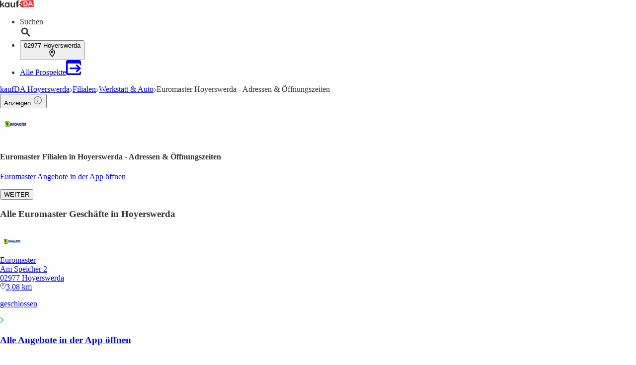

--- FILE ---
content_type: text/javascript
request_url: https://web-user-sdk.bonial.global/f13fc7a317e7af8ad6c3263c29b66e4af87e64fc/web-user-sdk-module.js
body_size: 6537
content:
import{c as e,a as t,B as n,v as s,d as i,q as r}from"./vendor-DD5rzQkd.js";function a(e,t){return e.get(function(e,t,n){if("function"==typeof e?e===t:e.has(t))return arguments.length<3?t:n;throw new TypeError("Private element is not present on this object")}(e,t))}function o(e,t,n){(function(e,t){if(t.has(e))throw new TypeError("Cannot initialize the same private elements twice on an object")})(e,t),t.set(e,n)}function l(e,t,n){return(t=function(e){var t=function(e,t){if("object"!=typeof e||!e)return e;var n=e[Symbol.toPrimitive];if(void 0!==n){var s=n.call(e,t);if("object"!=typeof s)return s;throw new TypeError("@@toPrimitive must return a primitive value.")}return("string"===t?String:Number)(e)}(e,"string");return"symbol"==typeof t?t:t+""}(t))in e?Object.defineProperty(e,t,{value:n,enumerable:!0,configurable:!0,writable:!0}):e[t]=n,e}const c="bonial.userConsent",d="internalTracking",h="externalTracking",u="remarketing",g="on_modal_show",w="web-user-sdk",p={brand:"",partner:"",team:"",environment:"p",market:"",trackingUrl:"",sessionDataUrl:"",userDataPathUrl:"",globalAccountApiUrl:"",deliveryChannel:"",sendSessionStartEvent:!0,thirdPartyList:[],loadUCSdk:!0,ucAccountId:"",overrideConsent:{},snippetProvider:()=>({})},m=e((()=>p)),{getState:f,setState:v,subscribe:y}=m,b=e=>{try{const t=window[e],n="__web_user_sdk_storage_test__";return t.getItem(n),!0}catch(e){return console.error("[log]",e),!1}},k=e=>{if(!b("localStorage"))return null;let t;try{if(t=window.localStorage.getItem(e),t)return JSON.parse(t)}catch(e){return console.error("[log]",e),t}return null},T=(e,t)=>{k("webUserSdkDebug")&&console.log("log",e,t||"")},S=t(),_=(e,t)=>S.on(e,t),P=(e,t)=>S.off(e,t),C=(e,t)=>{S.emit(e,t),T("Event Triggered: ",{event:e,payload:t})},I={createdAt:0,updatedAt:0,isLoading:!0,isNewSession:!1,userId:"",sessionId:"",accountId:"",sessionToken:"",allowedThirdParties:[],allowedInternalTracking:!1,allowedExternalTracking:!1,allowedRemarketing:!1,tcString:"",isModalVisible:!1},E=e((()=>I)),{getState:A,setState:U,subscribe:$}=E;$(((e,t)=>C("on_web_sdk_state_updated",{currentState:e,previousState:t})));const L=(e,t="")=>e||t,D=e=>{const t=-e.getTimezoneOffset(),n=t>=0?"+":"-",s=e=>{const t=Math.floor(Math.abs(e));return(t<10?"0":"")+t};return`${e.getFullYear()}-${s(e.getMonth()+1)}-${s(e.getDate())}T${s(e.getHours())}:${s(e.getMinutes())}:${s(e.getSeconds())}${n}${s(t/60)}:${s(t%60)}`},j=e=>{Object.keys(e).forEach((t=>{const n=e[t];null===n||"null"===n?delete e[t]:"object"!=typeof n||Array.isArray(n)||(j(n),0===Object.keys(n).length&&delete e[t])}))},O=n.getParser(L(window.navigator.userAgent)).getResult(),x="tablet"===O?.platform?.type?"tablet":"phone",M=/android/i.test(L(O?.os?.name)),B=/ios/i.test(L(O?.os?.name)),N=["mobile","tablet","wearable"].includes(L(O?.platform?.type)),R=/bot|googlebot|crawler|spider|robot|crawling|adsbot-google|Google-Read-Aloud|Chrome-Lighthouse/i.test(L(window.navigator.userAgent)),z={hasTouch:N,isBot:R,isIOS:B,isIPad:/ipad/i.test(L(O?.platform?.model)),isIPhone:/iphone/i.test(L(O?.platform?.model)),isAndroid:M,isAndroidTablet:M&&!/mobile/i.test(L(window.navigator.userAgent)),isDesktop:!(B||M),isPwa:"undefined"!=typeof window&&"function"==typeof window.matchMedia&&window.matchMedia("(display-mode: standalone)").matches,isWebView:/((iPhone|iPod|iPad).*AppleWebKit(?!.*Version)|; wv)/i.test(L(window.navigator.userAgent)),platformCategory:`${N?x:"desktop"}.web.browser`,platformOs:R?"bot":L(O?.os?.name).toLowerCase(),ua:L(window.navigator.userAgent),browser:{name:L(O?.browser?.name),version:L(O?.browser?.version)},engine:{name:L(O?.engine?.name),version:L(O?.engine?.version)},os:{name:L(O?.os?.name),version:L(O?.os?.version)},device:{model:L(O.platform?.model),vendor:L(O.platform?.vendor),type:L(O.platform?.type)}};var F=new WeakMap;const V=new class{constructor(){l(this,"buildAuthHeader",(e=>e?`Bearer ${e}`:"")),l(this,"executeInBatches",((e,t=1e3)=>{const n=[];let s;const i=()=>{const t=n.splice(0,n.length);e(t)};return e=>{n.push(e),n.length>=190&&i(),s&&clearTimeout(s),s=setTimeout(i,t)}})),l(this,"getTrackingUrl",(e=>{const{trackingUrl:t}=f();return"single"===e?`${t}/compound-event`:`${t}/batch-compound-event`})),l(this,"getDeviceTypeFromUserAgent",(()=>z.hasTouch?"mobile_browser":"web_browser")),l(this,"batchEvent",(async e=>{if(!e.length)return;const t={events:e,batch_local_datetime:D(new Date)};return this.sendTheData(this.getTrackingUrl("batch"),t)})),o(this,F,this.executeInBatches(this.batchEvent)),l(this,"sendTheData",(async(e,t)=>{const n={Authorization:this.buildAuthHeader(A().sessionToken),Accept:"application/json, text/plain, */*","Bonial-Api-Consumer":w,"Content-Type":"application/json"};return fetch(e,{method:"POST",headers:n,body:JSON.stringify(t)}).then((e=>{if(!e.ok)throw new Error(`Tracking request failed. Status: ${e.status}`);return e.url.includes("batch-compound-event")?e.json():e.text()})).then((e=>({response:e,data:t}))).catch((e=>{if(e.message.includes("Tracking request failed."))throw e;console.error(e)}))})),l(this,"buildTrackingPayload",(({eventName:e,snippets:t={}})=>{const{deliveryChannel:n,environment:r,partner:a,market:o,snippetProvider:l,team:c}=f(),{allowedInternalTracking:d,allowedExternalTracking:h,sessionId:u,userId:g,accountId:w,sessionToken:p}=A(),m=e=>L(e||"null"),v=(e,t)=>t,y={delivery_channel:n,environment:r,event_name:e,event_version:"3.5",event_category:"time_series",event_local_datetime:D(new Date),event_uuid:s(),market:o,team:c,user_platform_category:m(z.platformCategory),user_platform_os:m(z.platformOs),user_platform_os_ver:m(z.os?.version),user_session:{session_id:m(u),user_agent:m(z.ua),browser:m(z.browser?.name),browser_ver:m(z.browser?.version),web_id:m(g),bonial_account_id:m(d?w:"null")},permissions_setting:{tracking_opt_in:d?1:0,external_tracking_opt_in:h?1:0},custom:{partner:a,device_type:this.getDeviceTypeFromUserAgent(),session_token:this.buildAuthHeader(p)},web_page:{referrer:m(document?.referrer),title:m(document?.title),url:m(window?.location?.href)}},b=i(y,l(),{arrayMerge:v}),k=i(b,t,{arrayMerge:v});return j(k),k})),l(this,"track",(async(e,t)=>{if(z.isBot)return Promise.reject("User Agent is bot, so tracking is disabled").catch((e=>console.warn(e)));if("string"==typeof t)throw new Error("Snippets should be an object");const n=`${this.getTrackingUrl("single")}?eventName=${e}`,s={...this.buildTrackingPayload({eventName:e,snippets:t})};return this.sendTheData(n,s)})),l(this,"batchTrack",((e,t)=>{if(z.isBot)return Promise.reject();if("string"==typeof t)throw new Error("Snippets should be an object");const n={...this.buildTrackingPayload({eventName:e,snippets:t})};a(F,this).call(this,n)})),l(this,"externalTracking",((e,t)=>{if(!e)throw new Error("Please provide a url.");const n=new Image;n.onload=()=>{t&&t(!0)},n.onerror=()=>{t&&t(!1)},n.src=e}))}};const q=new class{constructor(){l(this,"sessionStart",(()=>{const{sendSessionStartEvent:e}=f();if(A().isNewSession&&e)return T("Session Start Tracking: ",{state:A()}),V.track("session_start").catch((e=>{throw new Error("Error sending session start event",{cause:e})}))}))}};const H=new class{constructor(){l(this,"sessionUpdatePollingInterval",0),l(this,"load",(async()=>{const{sessionDataUrl:e}=f(),{allowedInternalTracking:t}=A(),n={optOut:!t,cb:Date.now()},s=`${e}${r.stringify(n,!0)}`,i=await fetch(s,{credentials:"include",headers:{"Bonial-Api-Consumer":w}}).catch((e=>{throw new Error("Failed to fetch session data.",{cause:e})}));if(!i.ok)throw new Error(`Session data request failed. Status: ${i.status}`);const a=await i.json(),o=`${a.userIdent}`,l=`${a.visitId}`,{token:c,generated:d}=a;return{userId:o,sessionId:l,sessionToken:c,isNewSession:d}})),l(this,"refreshSession",(async()=>{const e=await this.load();T(`Session updated at ${(new Date).toLocaleTimeString()}`,{...e}),U(e)})),l(this,"sessionPolling",(()=>{this.sessionUpdatePollingInterval=window.setInterval((async()=>{await this.refreshSession(),this.onSessionTrack()}),3e5)})),l(this,"startSessionPolling",(async(e=!1)=>{T(`Polling started at ${(new Date).toLocaleTimeString()}`,{forceUpdate:e}),this.stopSessionPolling(),e&&(await this.refreshSession(),this.onSessionTrack()),this.sessionPolling()})),l(this,"stopSessionPolling",(()=>{clearInterval(this.sessionUpdatePollingInterval)})),l(this,"onSessionTrack",(()=>{q.sessionStart()}))}};const J=new class{constructor(){l(this,"getAccountApiParams",(e=>({deliveryChannel:f().deliveryChannel,userPlatformCategory:z.platformCategory,userPlatformOs:z.platformOs,userId:`anonymous-${e}`}))),l(this,"getAccountId",((e,t)=>z.isBot?Promise.resolve("BOT"):(async({baseUrl:e,query:t,headers:n={sessionToken:""}})=>{const s=`${e}${r.stringify(t,!0)}`,i=await fetch(s,{headers:n}).catch((e=>{throw new Error("Failed to fetch Bonial Account ID",{cause:e})}));if(!i.ok)throw new Error(`Bonial Account ID request failed. Status: ${i.status}`);const{bonialAccountId:a=""}=await i.json();return a})({baseUrl:`${f().userDataPathUrl}/account/id`,query:this.getAccountApiParams(e),headers:{sessionToken:t,"Bonial-Api-Consumer":w}}))),l(this,"writeConsentToAccount",((e,t)=>{const n=A();return z.isBot?Promise.resolve():(async(e,t,n,s,i)=>{const a={name:n,records:s},o=`${e}/dataset${r.stringify(t,!0)}`;return fetch(o,{method:"post",headers:{...i,"Content-Type":"application/json","Bonial-Api-Consumer":w},body:JSON.stringify(a),credentials:"include"}).catch((e=>{throw new Error("Failed to save Bonial Account dataset",{cause:e})}))})(f().userDataPathUrl,{...this.getAccountApiParams(n.userId),bonialAccountId:n.accountId},e,t,{sessionToken:n.sessionToken})})),l(this,"saveUserMarketingPreferencesToAccountApi",(()=>{const e=A();return this.writeConsentToAccount("marketingPreferences",[{name:"allowRemarketing",value:e.allowedRemarketing,version:"1"}])})),l(this,"getDeviceInfo",(()=>z))}},W=async()=>new Promise((e=>{(async()=>{window.__ucCmp&&await window.__ucCmp.isInitialized()&&e()})(),window.addEventListener("UC_UI_INITIALIZED",(()=>e()))}));const K=new class{constructor(){l(this,"buildConsentString",(e=>JSON.stringify(e))),l(this,"validateUserConsent",(e=>{const{int:t,ext:n,rem:s,cat:i,uat:r,ven:a,tcs:o}=e;return void 0===[t,n,s,i,r].find((e=>"number"!=typeof e))&&(a instanceof Array&&void 0===[o].find((e=>"string"!=typeof e)))})),l(this,"parseConsentString",(e=>{if(!e)return null;const t=e.replace(/\+/g,""),n=JSON.parse(t);return this.validateUserConsent(n)?n:null})),l(this,"buildUserConsent",(e=>{const t=A(),n=Math.ceil(Date.now()/1e3);return{int:e.allowedInternalTracking?1:0,rem:e.allowedRemarketing?1:0,ext:e.allowedExternalTracking?1:0,cat:t.createdAt||n,uat:n,ven:e.allowedThirdParties||[],tcs:e.tcString||""}})),l(this,"readStateFromUserConsent",(e=>e?{createdAt:e.cat,updatedAt:e.uat,allowedInternalTracking:1===e.int,allowedRemarketing:1===e.rem,allowedExternalTracking:1===e.ext,allowedThirdParties:e.ven,tcString:e.tcs}:{})),l(this,"getInitialUserConsent",(()=>{const e=k(c)?JSON.stringify(k(c)):"",t=this.parseConsentString(e),n=this.buildDefaultUserConsent(),s=t||n;return s.ven.length||Object.assign(s,{ven:n.ven}),{explicitUserConsent:t,userConsent:s}})),l(this,"saveUserConsentToLocalStorage",(e=>((e,t)=>{if(!b("localStorage"))return null;try{return"object"==typeof t?window.localStorage.setItem(e,JSON.stringify(t)):window.localStorage.setItem(e,`${t}`)}catch(e){return console.error("[log]",e),null}})(c,e))),l(this,"onEmitRemarketingConsentEvent",(async e=>{const t=e?"remarketing_opt_in":"remarketing_opt_out";await V.track(t)})),l(this,"showModal",(async(e=1)=>{switch(await W(),e){case 1:await window.__ucCmp.showFirstLayer();break;case 2:await window.__ucCmp.showSecondLayer()}C(g),U({isModalVisible:!0})})),l(this,"hideModal",(()=>{C("on_modal_hide"),U({isModalVisible:!1})})),l(this,"onSaveConsent",(async e=>{const t=e.vendorList.includes(u),n=e.vendorList.includes(d),s=e.vendorList.includes(h),i=e.vendorList;await this.onConsentUpdate({allowedInternalTracking:n,allowedExternalTracking:s,allowedRemarketing:t,allowedThirdParties:i,tcString:e.tcString}),await this.onTrackUserConsent({allowedInternalTracking:n,allowedExternalTracking:s,allowedRemarketing:t,allowedThirdParties:i}),await q.sessionStart()})),l(this,"onTrackUserConsent",(async({allowedRemarketing:e,allowedInternalTracking:t,allowedExternalTracking:n,allowedThirdParties:s=[]})=>{const{thirdPartyList:i}=f();await V.track("user_consent_change",{user_consent:{consent_state:i.reduce(((e,t)=>({...e,[`thirdParty_${t.id}`]:s.includes(t.id)})),{remarketing:e,internalTracking:t,externalTracking:n})}})})),l(this,"onConsentUpdate",(async e=>{const t=A(),n={allowedThirdParties:t.allowedThirdParties,allowedInternalTracking:t.allowedInternalTracking,allowedExternalTracking:t.allowedExternalTracking,allowedRemarketing:t.allowedRemarketing,...e},s=this.buildUserConsent(n);this.saveUserConsentToLocalStorage(s),U(n);let i={};const r=await H.load();if(t.allowedInternalTracking!==n.allowedInternalTracking){const e=await J.getAccountId(r.userId,r.sessionToken);i={...r,accountId:e}}U({...i,isLoading:!1}),await J.saveUserMarketingPreferencesToAccountApi(),C("on_consent_update",n),await this.onEmitRemarketingConsentEvent(n.allowedRemarketing)})),l(this,"applyConsentOverride",(e=>{const{overrideConsent:t}=f(),n=(s=t)&&0===Object.keys(s).length&&s.constructor===Object;var s;const{allowedThirdParties:i=[]}=e;if(n)return{...e};const{tcString:r="",vendors:a=[],vendorList:o={}}=t,l=Object.keys(o).filter((e=>o[e])),c=Object.keys(o).filter((e=>!o[e])),g=a.length?a:[...i,...l].filter((e=>!c.includes(`${e}`)));return{...e,tcString:r,allowedThirdParties:g,allowedRemarketing:g.includes(u),allowedInternalTracking:g.includes(d),allowedExternalTracking:g.includes(h)}}))}buildDefaultUserConsent(){const e=f().thirdPartyList.filter((e=>e.default)).map((e=>e.id));return this.buildUserConsent({allowedRemarketing:!1,allowedInternalTracking:e.includes(d),allowedExternalTracking:e.includes(h),allowedThirdParties:e,tcString:""})}},G=async e=>{const{id:t,url:n,callback:s,onError:i,async:r=!1,params:a={}}=e,o=Object.keys(a);if(document.getElementById(t))return void(s&&s());const l=document.getElementsByTagName("head")[0],c=document.createElement("script");(()=>{const{readyState:e}=document;return"complete"===e||"loaded"===e||"interactive"===e?Promise.resolve():new Promise((e=>{document.addEventListener("DOMContentLoaded",(()=>{e(!0)}),!1)}))})().then((()=>{s&&(c.onload=s),i&&(c.onerror=i),c.id=t,c.type="text/javascript",c.async=r,o.length&&o.forEach((e=>{c.setAttribute(e,a[e])})),l.appendChild(c),c.src=n}))};const Y=new class{constructor(){l(this,"isUCSdkInitialized",!1),l(this,"vendorsBeforeConsentChange",[]),l(this,"init",(async()=>{this.addConsentListeners(),await this.loadSdk()})),l(this,"loadStub",(()=>{G({url:"https://web.cmp.usercentrics.eu/tcf/stub.js",id:"usercentrics-stub"})})),l(this,"loadSdk",(()=>new Promise((e=>{const{ucAccountId:t,market:n}=f();this.loadStub();G({url:"https://web.cmp.usercentrics.eu/ui/loader.js",id:"usercentrics-cmp",params:{"data-settings-id":t,"data-language":n},callback:async()=>{await W(),this.isUCSdkInitialized=!0,e(!0)},onError:()=>{e(!0)}})})))),l(this,"addConsentListeners",(()=>{window.addEventListener("UC_CONSENT",(async e=>{if(!this.isUCSdkInitialized)return;const t=e.detail;await this.onUserInteraction(t).catch(console.error)})),window.addEventListener("UC_UI_CMP_EVENT",(e=>{const{type:t}=e.detail;"CMP_SHOWN"===t&&(A().isModalVisible||(C(g),U({isModalVisible:!0})))}))})),l(this,"getThirdPartList",(e=>{const t=[];return f().thirdPartyList.forEach((n=>{const{id:s,ucId:i}=n;e[i]?.consent?.given&&t.push(s)})),t})),l(this,"onUserInteraction",(async e=>{const{services:t,consent:n}=e,{allowedThirdParties:s,isModalVisible:i}=A();this.vendorsBeforeConsentChange=s;const r=this.getThirdPartList(t);await K.onSaveConsent({vendorList:r,tcString:n.tcString}),i&&(K.hideModal(),this.onInteractionComplete())})),l(this,"onInteractionComplete",(()=>{this.shouldReloadPage()&&C("on_request_reload")})),l(this,"shouldReloadPage",(()=>{const{allowedThirdParties:e}=A();return!!this.vendorsBeforeConsentChange.find((t=>!e.includes(t)))}))}},Z="undefined"!=typeof document,Q=[{property:"hidden",name:"visibilitychange"},{property:"webkitHidden",name:"webkitvisibilitychange"},{property:"mozHidden",name:"mozvisibilitychange"},{property:"msHidden",name:"msvisibilitychange"},{property:"oHidden",name:"ovisibilitychange"}],X={getEvent:()=>Z&&Q.find((e=>e.property in document))||null,async onVisibilityChange(){const e=this.getEvent();e&&(T("Page visibility changed to: ",document[e.property]?"hidden":"visible"),document[e.property]&&H.stopSessionPolling(),document[e.property]||await H.startSessionPolling(!0))},async onFocus(){await H.startSessionPolling(!0)},async onBlur(){H.stopSessionPolling()},init(){const e=this.getEvent();e?(document.addEventListener(e.name,this.onVisibilityChange.bind(this),!1),T("Page visibility started using native web api")):(window.addEventListener("focus",this.onFocus.bind(this),!1),window.addEventListener("blur",this.onBlur.bind(this),!1),T("Page visibility started using fallback methods"))}};var ee=new WeakMap;const te=new class{constructor(){l(this,"config",f()),l(this,"state",A()),l(this,"isReady",!1),o(this,ee,(async e=>{const{brand:t,ucAccountId:n,thirdPartyList:s,...i}=e;if(!t||!n)throw new Error("Please provide the brand and ucAccountId in the config");const r="bonial"===t?"fr":"de",a=`${t}.${r}`;v({brand:t,ucAccountId:n,market:r,deliveryChannel:`dest.${t}`,partner:`${t}_web`,trackingUrl:`https://tk.${a}/v3s`,sessionDataUrl:`https://www.${a}/sessionData`,userDataPathUrl:`https://www.${a}/api/user`,thirdPartyList:s?[]:await(async e=>{switch(e){case"kaufda":return import("./kaufda_third_party-DHP3Gf1-.js").then((e=>e.default));case"bonial":return import("./bonial_third_party-L-iftb9g.js").then((e=>e.default));case"meinprospekt":return import("./meinprospekt_third_party-FW10l2Ou.js").then((e=>e.default));default:return Promise.resolve([])}})(t),...i})})),l(this,"initialize",(async e=>{if(!e)throw new Error("Please provide a config with all the required params. For more info please check ConfigType");await a(ee,this).call(this,e),T("SDK initialization started with: ",{state:{...this.state},config:{...this.config}});const{userConsent:t}=K.getInitialUserConsent();U(K.readStateFromUserConsent(t));const n=await H.load(),{userId:s,sessionToken:i}=n,r=await J.getAccountId(s,i);this.config.loadUCSdk&&Y.init(),U(K.applyConsentOverride({...this.state,...n,accountId:r,isLoading:!1})),q.sessionStart(),this.isReady=!0,this.emit("on_ready",{currentState:this.state}),H.startSessionPolling(),X.init(),T("SDK initialization End with: ",{state:{...this.state},config:{...this.config}})})),l(this,"showModal",K.showModal),l(this,"refreshSession",H.refreshSession),l(this,"getDeviceInfo",J.getDeviceInfo),l(this,"track",V.track),l(this,"batchTrack",V.batchTrack),l(this,"externalTracking",V.externalTracking),l(this,"on",_),l(this,"off",P),l(this,"emit",C),$((e=>{this.state=e})),y((e=>{this.config=e}))}};export{te as webUserSdk};


--- FILE ---
content_type: application/javascript; charset=UTF-8
request_url: https://seopages.kaufda.de/_next/static/chunks/5449-02becbd7e4e532ff.js
body_size: 4030
content:
"use strict";(self.webpackChunk_N_E=self.webpackChunk_N_E||[]).push([[5449],{660:(e,t,n)=>{n.d(t,{A:()=>i});var o=n(4232),a=n(4303),r=n(1412);let l=(0,o.forwardRef)((e,t)=>{let{as:n="section",children:l,styles:i={},className:c="",dataTestId:s="",onClick:d,...p}=e;if((0,a.A)(l))return null;let u={className:(0,r.A)("relative h-auto w-full",c),style:{...i},onClick:d,ref:t};return s&&Object.assign(u,{"data-testid":s,id:s}),o.createElement(n,{...u,...p},l)});l.displayName="Box";let i=l},690:(e,t,n)=>{n.d(t,{A:()=>l});var o=n(4232),a=n(625),r=n(2594);function l(e){let{onImpressionCallback:t,threshold:n=r.AO,delay:l}=e,{ref:i,inView:c}=(0,a.Wx)({threshold:n});return(0,o.useEffect)(()=>{if(!c)return;let e=setTimeout(()=>t(),l);return()=>{clearTimeout(e)}},[c]),{ref:i}}},1236:(e,t,n)=>{n.d(t,{K:()=>s,k:()=>c});var o=n(7876),a=n(4232),r=n(9885),l=n(4563),i=n(7024);let c=e=>{let t=(0,a.forwardRef)((t,n)=>{let{uiImpression:a,...i}=t,c=(0,l.A)("uiImpression",a);return(0,o.jsx)(e,{...i,ref:(0,r.Px)([c,n])})});return t.displayName="".concat(e.displayName||"Component","WithUiImpression"),t},s=(0,a.forwardRef)((e,t)=>{let{children:n,...o}=e,a=(0,l.A)("uiImpression",o),c=(0,i.A)("uiInteraction",o);return n({impressionRef:(0,r.Px)([a,t]),onInteraction:c})});s.displayName="WithUiTracking"},1351:(e,t,n)=>{n.d(t,{A:()=>l});var o=n(4232),a=n(8800),r=n(9594);let l=e=>{let{state:t}=(0,a.Us)(),n=(0,o.useRef)((0,r.A)()),{location:l,pageType:i,brand:c,screen:s}=t,{feature:d,element:p,position:u,action:h,articleId:A}=e;return{screenUuid:s.uuid,screenName:s.name,instanceId:n.current,eventUuid:n.current,featureType:d,elementType:p,location:{lat:null==l?void 0:l.lat,lng:null==l?void 0:l.lng,zip:null==l?void 0:l.zip,city:null==l?void 0:l.city},pageType:i,brand:c,impressionFeature:d,impressionPosition:u,impressionElement:p,interactionPosition:u,interactionAction:h||"click",interactionFeature:d,interactionElement:p,articleId:A}}},1412:(e,t,n)=>{n.d(t,{A:()=>o});let o=(0,n(9573).zu)({extend:{theme:{spacing:["xs","sm","md","lg","xl","2xl","3xl","4xl","5xl","6xl"],color:["transparent","primary","primaryAction","secondary","secondaryAction","dark","dark1","white","gray","gray1"]},classGroups:{"font-size":[{text:["sm","md","lg","xl","2xl","3xl"]}],"font-weight":[{font:["bold","semibold","normal"]}],"font-family":[{font:["web","bonial"]}]}}})},1513:(e,t,n)=>{n.d(t,{A:()=>s});var o=n(7876),a=n(7328),r=n.n(a);let l=e=>{let{prefix:t="og",...n}=e;return Object.keys(n).map(e=>(0,o.jsx)("meta",{property:"".concat(t,":").concat(e),content:n[e]},e))};var i=n(5691),c=n(2594);let s=e=>{let{brand:t,pathName:n="/",metaData:a,followed:s,indexed:d,children:p,openGraphProps:u}=e,{metaDescription:h,metaTitle:A}=a,B="https://www.".concat(c.PE).concat(n),N="https://www.".concat(c.PE,"/favicon.ico"),m="https://web-assets.".concat(c.PE),x={title:A,description:h,type:"website",url:B,image:"https://seopages.".concat(c.PE,"/static/locales/").concat(i.A[t],"/images/opengraph/logo.jpeg"),...u};return(0,o.jsxs)(r(),{children:[(0,o.jsx)("title",{children:A}),(0,o.jsx)("meta",{name:"robots",content:"".concat(d?"index":"noindex",", ").concat(s?"follow":"nofollow")}),(0,o.jsx)("meta",{name:"description",content:h}),(0,o.jsx)("link",{rel:"canonical",href:B}),(0,o.jsx)("link",{rel:"shortcut icon",href:N}),(0,o.jsx)("link",{rel:"apple-touch-icon",href:"".concat(m,"/apple-touch-icon.png")}),(0,o.jsx)("link",{rel:"apple-touch-icon-precomposed",href:"".concat(m,"/apple-touch-icon-precomposed.png")}),(0,o.jsx)("link",{rel:"apple-touch-icon",href:"".concat(m,"/touch-icon-iphone.png")}),(0,o.jsx)("link",{rel:"apple-touch-icon",sizes:"76x76",href:"".concat(m,"/touch-icon-ipad.png")}),(0,o.jsx)("link",{rel:"apple-touch-icon",sizes:"120x120",href:"".concat(m,"/touch-icon-iphone-retina.png")}),(0,o.jsx)("link",{rel:"apple-touch-icon",sizes:"152x152",href:"".concat(m,"/touch-icon-ipad-retina.png")}),(0,o.jsx)("meta",{name:"thumbnail",content:N}),l(x),p]})}},1974:(e,t,n)=>{n.d(t,{A:()=>l});var o=n(7876),a=n(8800),r=n(2594);function l(e){var t;let{className:n,svgStyles:l,pathStyles:i,onClick:c}=e,{dispatch:s,state:d}=(0,a.Us)(),p=null!==(t=null==d?void 0:d.location)&&void 0!==t?t:{},u=(null==p?void 0:p.city)&&"undefined"!==p.city?p.city:"",h=(null==p?void 0:p.zip)&&"undefined"!==p.zip?p.zip:"";return(0,o.jsxs)("button",{className:"gap-sm z-100 flex max-w-[120px] cursor-pointer flex-row items-center ".concat(n),onClick:()=>{d.showSearch&&s({type:a.G0,payload:{showSearch:!1}}),s({type:a.tE,payload:{showLocation:!d.showLocation}}),c&&c()},onKeyDown:e=>{("Enter"===e.key||" "===e.key)&&(e.preventDefault(),d.showSearch&&s({type:a.G0,payload:{showSearch:!1}}),s({type:a.tE,payload:{showLocation:!d.showLocation}}),c&&c())},"aria-expanded":d.showLocation,"aria-haspopup":"true",type:"button",children:[(0,o.jsx)("div",{id:"zipCity",title:"".concat(h," ").concat(u),className:"truncate focus:outline-none ".concat(r.Fd?"":"hidden md:block"),children:"".concat(h," ").concat(u)}),(0,o.jsx)("svg",{width:"12",height:"16",viewBox:"0 0 12 16",xmlns:"http://www.w3.org/2000/svg",...l,className:"size-xl",children:(0,o.jsx)("path",{d:"M5.919 1C3.2 1 1 3.174 1 5.861c0 3.646 4.919 9.028 4.919 9.028s4.919-5.382 4.919-9.028c0-2.688-2.2-4.861-4.92-4.861zm0 6.597c-.97 0-1.757-.778-1.757-1.736S4.95 4.125 5.92 4.125c.97 0 1.757.778 1.757 1.736s-.787 1.736-1.757 1.736z",strokeWidth:"1.5",fill:"none",fillRule:"evenodd",...i})})]})}},2974:(e,t,n)=>{n.d(t,{L3:()=>o,VJ:()=>r,de:()=>a});let o={BUTTON:"button",LINK:"link",LOGO:"logo",LOCATION_BUTTON:"location_button",SEARCH_BUTTON:"search_button",SHELF_BUTTON:"shelf_button"},a={APPBANNER_BIG:"AppBanner_Big",APPBANNER_SMALL:"AppBanner_Small",APPBANNER_SHELF:"native_app_banner",APPBANNER_INPAGE:"AppBanner_InPage",APPBANNER_FLOATING:"AppBanner_Floating",APPBANNER_INFO:"AppBanner_Info",APPBANNER_RATING:"AppBanner_Rating",APPBANNER_TOP:"AppBanner_Top",BLOGCAROUSEL:"Blog_Article_Carousel",BROCHUREBOX_ANCESTORKEYWORD:"BrochureBox_AncestorKeyword",BROCHUREBOX_BASIC:"BrochureBox_Basic",BROCHUREBOX_BRAND:"BrochureBox_Brand",BROCHUREBOX_NOMATCHINGCONTENTFALLBACK:"BrochureBox_NoMatchingContentFallback",BROCHUREBOX_INTENDEDSEARCHAREA:"BrochureBox_IntendedSearchArea",BROCHUREBOX_PUBLISHER:"BrochureBox_Publisher",BROCHUREBOX_VIEWER:"BrochureBox_Viewer",INFOCENTER_BUTTON:"InfoCenter_Button",NEWSBOX:"NewsBox",NAVBANNER:"NavBanner",NAVBAR:"NavBar",MAPSBOX:"MapsBox",MOREOFFERS_BUTTON:"MoreOffers_Button",NEWSBOX_ARTICLE:"NewsBox_Blog_Article",NEWSLETTER_SIGNUPBOX:"Newsletter_SignupBox",SEARCH_BUTTON:"Search_Button",SHELF_BUTTON:"Shelf_Button",WHATSAPP_CHANNEL_BANNER:"whatsapp_channel_banner",FLOATING_BANNER_SEASONAL:"floating_banner_seasonal",CATEGORY_CHIP:"Category_Chip",TOPIC_CAROUSEL:"Topic_Carousel",TOPIC_SHELF:"Shelf_Topic"},r=e=>a[e].toLowerCase()},4303:(e,t,n)=>{n.d(t,{A:()=>a});var o=n(4232);let a=e=>!(e&&o.Children.count(e))||o.Children.toArray(e).every(e=>null===e||!e||0===e||void 0===e||'""'===e||""===e)},4448:(e,t,n)=>{n.d(t,{A:()=>c});var o=n(7876),a=n(8847),r=n.n(a);let l=r()(()=>n.e(4841).then(n.bind(n,4841)),{loadableGenerated:{webpack:()=>[4841]},ssr:!0}),i={kaufda:l,bonial:l,meinprospekt:r()(()=>n.e(6554).then(n.bind(n,6554)),{loadableGenerated:{webpack:()=>[6554]},ssr:!0})},c=e=>{let{brand:t}=e,n=i[t];return(0,o.jsx)(n,{brand:t})}},4563:(e,t,n)=>{n.d(t,{A:()=>i});var o=n(1351),a=n(690),r=n(2594),l=n(1111);let i=(e,t)=>{let n=(0,l.A)(),{feature:i,element:c,position:s,action:d,onVisible:p,articleId:u}=t,h=(0,o.A)({feature:i,element:c,position:s,action:d,articleId:u}),{ref:A}=(0,a.A)({onImpressionCallback:()=>{n(e,h),p&&p(h)},delay:r.vP});return A}},5227:(e,t,n)=>{n.d(t,{A:()=>s});var o=n(4232),a=n(5039),r=n.n(a),l=n(4303),i=n(1412);let c=(0,o.forwardRef)((e,t)=>{let{as:n="button",shape:a="rounded",variant:c="primary",children:s,metadata:d,styles:p,className:u="",onClick:h,dataTestId:A,...B}=e;if((0,l.A)(s))return null;let N={className:(0,i.A)(r()("px-xl py-sm inline-block cursor-pointer border text-center font-bold tracking-wide whitespace-normal text-white",{["".concat({primary:"bg-primary hover:bg-primaryAction",secondary:"bg-secondary hover:bg-secondaryAction",none:""}[c])]:c,["".concat({rounded:"rounded-full",squared:"rounded-sm",none:""}[a])]:a,["".concat(u)]:u})),style:{...p},title:null==d?void 0:d.title,onClick:h,ref:t};return A&&Object.assign(N,{"data-testid":A}),o.createElement(n,{...N,...B},s)});c.displayName="Button";let s=c},5691:(e,t,n)=>{n.d(t,{A:()=>o});let o={kaufda:"de-DE",bonial:"fr-FR",meinprospekt:"de-MP"}},6696:(e,t,n)=>{n.d(t,{A:()=>s});var o=n(7876),a=n(1412),r=n(5039),l=n.n(r),i=n(4587),c=n.n(i);let s=e=>{let{styles:t,className:n,src:r,width:i,height:s,loading:d="lazy",alt:p,title:u,...h}=e;return r?(0,o.jsx)(c(),{src:r,alt:p,title:u||"",width:i,height:s,className:(0,a.A)(l()("",{["".concat(n)]:n})),loading:d,style:t,unoptimized:!0,...h}):null}},7024:(e,t,n)=>{n.d(t,{A:()=>r});var o=n(1351),a=n(1111);let r=(e,t)=>{let n=(0,a.A)(),{feature:r,element:l,position:i,action:c,articleId:s}=t,d=(0,o.A)({feature:r,element:l,position:i,action:c,articleId:s});return async t=>{let o={...d,...t};return await n(e,o),o}}},8096:(e,t,n)=>{n.d(t,{A:()=>i});var o=n(4232),a=n(4303),r=n(1412);let l=(0,o.forwardRef)((e,t)=>{let{as:n="div",children:l,styles:i,className:c="",onClick:s,metadata:d,dataTestId:p,...u}=e;if((0,a.A)(l))return null;let h={className:(0,r.A)("border-gray text-dark text-xl font-bold",c),style:{...i},title:null==d?void 0:d.title,onClick:s,ref:t};return p&&Object.assign(h,{"data-testid":p}),o.createElement(n,{...h,...u},l)});l.displayName="Header";let i=l},8674:(e,t,n)=>{n.d(t,{A:()=>i});var o=n(7876),a=n(8800),r=n(5185),l=n(2594);function i(e){let{className:t,svgStyles:n,pathStyles:i,onClick:c}=e,{dispatch:s,state:d}=(0,a.Us)(),{t:p}=(0,r.Bd)(["search-suggestions"]);return(0,o.jsxs)("div",{className:"gap-sm z-100 flex max-w-[120px] cursor-pointer flex-row items-center lg:hover:border-white ".concat(t),onClick:()=>{d.showLocation&&s({type:a.tE,payload:{showLocation:!1}}),s({type:a.G0,payload:{showSearch:!d.showSearch}}),c&&c()},role:"presentation",children:[(0,o.jsx)("div",{className:"truncate focus:outline-none ".concat(l.Fd?"":"hidden md:block"),children:p("searchButtonText")}),(0,o.jsx)("svg",{xmlns:"http://www.w3.org/2000/svg” ",width:"24",height:"24",viewBox:"0 0 24 24",...n,children:(0,o.jsx)("path",{d:"M9.5,3A6.5,6.5 0 0,1 16,9.5C16,11.11 15.41,12.59 14.44,13.73L14.71,14H15.5L20.5,19L19,20.5L14,15.5V14.71L13.73,14.44C12.59,15.41 11.11,16 9.5,16A6.5,6.5 0 0,1 3,9.5A6.5,6.5 0 0,1 9.5,3M9.5,5C7,5 5,7 5,9.5C5,12 7,14 9.5,14C12,14 14,12 14,9.5C14,7 12,5 9.5,5Z",...i})})]})}}}]);

--- FILE ---
content_type: application/javascript; charset=UTF-8
request_url: https://seopages.kaufda.de/_next/static/chunks/2700.3d96366c830f68c0.js
body_size: 5290
content:
"use strict";(self.webpackChunk_N_E=self.webpackChunk_N_E||[]).push([[2700],{129:(e,l,t)=>{t.d(l,{A:()=>a});var s=t(7876);let a=e=>{let{className:l}=e;return(0,s.jsx)("svg",{className:l,xmlns:"http://www.w3.org/2000/svg",width:"8",height:"13",viewBox:"0 0 8 13",children:(0,s.jsx)("path",{fill:"none",fillRule:"evenodd",stroke:"var(--secondary)",strokeLinecap:"round",strokeLinejoin:"round",strokeWidth:"1.7",d:"M1.5 1.5l5 4.867-5 5.133 5-5.133-5-4.867z"})})}},1658:(e,l,t)=>{t.d(l,{A:()=>c});var s=t(4232),a=t(5039),r=t.n(a),n=t(4303),i=t(1412);let o=(0,s.forwardRef)((e,l)=>{let{as:t="a",styles:a,variant:o="dark",className:c="",metadata:d,children:m,shape:u="rounded",target:x="_self",onClick:p,...h}=e;if((0,n.A)(m))return null;let v=async e=>{let l="";if("a"===t&&e.target.closest("a")){var s;e.preventDefault(),l=(null===(s=e.target.closest("a"))||void 0===s?void 0:s.href)||""}p&&await p(e),l&&window.open(l,x)},f={style:{...a},title:null==d?void 0:d.title,...h,ref:l,onClick:v,className:(0,i.A)(r()("mb-xs mr-sm px-md py-sm inline-block truncate border text-center text-sm font-bold tracking-wide whitespace-normal",{["".concat({dark:"border-dark1 text-dark hover:text-dark1",primary:"border-primary text-primary hover:text-primaryAction hover:border-primaryAction"}[o])]:o,["".concat({rounded:"rounded-full",squared:"rounded-sm"}[u])]:u,["".concat(c)]:c}))};return s.createElement(t,{...f,...h},m)});o.displayName="Pill";let c=o},2967:(e,l,t)=>{t.d(l,{A:()=>h});var s=t(7876),a=t(4232),r=t(1412),n=t(5039),i=t.n(n),o=t(5227),c=t(8096),d=t(660),m=t(1236),u=t(4303),x=t(8511);let p=(0,a.forwardRef)((e,l)=>{let{header:t,button:n,showButton:p=!0,children:h,dataTestId:v,rows:f=1,cols:j=2,mdRows:g=1,lgCols:b=5,mdCols:y=4,gapX:w="sm",gapY:N="lg",colSize:A="auto",rowSize:k="auto",styles:C,className:E,flow:_="none"}=e,z=(0,a.useCallback)(()=>{if(!n||!p)return null;let{onClick:e,tracking:l,...t}=n;return l?(0,s.jsx)(m.K,{feature:l.feature,element:l.element,children:a=>{let{impressionRef:r,onInteraction:n}=a;return(0,s.jsx)("div",{className:"pt-lg text-center text-sm",children:(0,s.jsx)(o.A,{ref:r,...t,onClick:async t=>{t.preventDefault(),await n({interactionElement:l.element}),e&&e(t)}})})}}):(0,s.jsx)("div",{className:"pt-lg text-center text-sm",children:(0,s.jsx)(o.A,{...n})})},[]);return(0,u.A)(h)?null:(0,s.jsxs)(d.A,{dataTestId:v,className:(0,r.A)(i()("",{["".concat(E)]:E})),styles:C,ref:l,children:[t?(0,s.jsx)(c.A,{as:"h2",...t,className:(0,r.A)(i()("pb-md pt-0 text-xl",{["".concat(t.className)]:t.className}))}):null,(0,s.jsx)("div",{className:i()("grid",{["".concat(x.Sx[_])]:x.Sx[_],["".concat(x.nM[f])]:x.nM[f],["".concat(x.cT[g])]:x.cT[g],["".concat(x.nz[j])]:x.nz[j],["".concat(x.i3[y])]:x.i3[y],["".concat(x.ow[b])]:x.ow[b],["".concat(x.MH[w])]:x.MH[w],["".concat(x.F5[N])]:x.F5[N],["".concat(x.FH[A])]:x.FH[A],["".concat(x.rV[k])]:x.rV[k]}),role:"list",children:h}),z()]})});p.displayName="Grid";let h=p},3898:(e,l,t)=>{t.d(l,{A:()=>m});var s=t(7876),a=t(5039),r=t.n(a),n=t(2594),i=t(3548),o=t(6696),c=t(8515),d=t(7685);let m=e=>{var l,t,a;let{position:m,brochure:u,banderoleType:x="type1",trackingData:p,styles:h,className:v,imagePriorityLoad:f=!1,keyword:j,featureName:g}=e;if(!u)return null;let{pages:b}=u,[y]=b;return y?(0,s.jsxs)(i.A,{style:h,className:r()("text-dark cursor-pointer",{["".concat(v)]:v}),content:u,feature:g,details:p,role:"listitem",position:m,tabIndex:0,target:{page:Number(null==y?void 0:y.page)||1},children:[(0,s.jsx)("div",{className:"min-h-brochureItem border-gray relative flex overflow-hidden rounded-lg border bg-white",children:(0,s.jsx)("div",{className:"absolute top-0 right-0 bottom-0 left-0 m-0 box-border block overflow-hidden",children:(0,s.jsx)(o.A,{className:"absolute top-0 right-0 bottom-0 left-0 m-auto box-border block h-0 max-h-full min-h-full w-0 max-w-full min-w-full border-none object-contain p-0",src:(0,c.A)(null==y?void 0:null===(l=y.url)||void 0===l?void 0:l.normal,n.pu["SEO-BROCHURE"]),alt:null==y?void 0:null===(t=y.metaData)||void 0===t?void 0:t.imageAlt,title:null==y?void 0:null===(a=y.metaData)||void 0===a?void 0:a.imageTitle,loading:f?"eager":"lazy",width:n.pu["SEO-BROCHURE"].width,height:n.pu["SEO-BROCHURE"].height})})}),(0,s.jsx)(d.A,{type:x,brochure:u,keyword:j})]}):null}},4275:(e,l,t)=>{t.d(l,{A:()=>n});var s=t(7876),a=t(5039),r=t.n(a);let n=e=>{let{className:l=""}=e;return(0,s.jsxs)("div",{className:r()("h-xl gap-md relative flex flex-row items-center justify-center",{["".concat(l)]:l}),children:[(0,s.jsx)("div",{className:"h-sm bg-primary w-sm animate-ping rounded-full"}),(0,s.jsx)("div",{className:"h-sm bg-primary w-sm animate-ping rounded-full"}),(0,s.jsx)("div",{className:"h-sm bg-primary w-sm animate-ping rounded-full"})]})}},4286:(e,l,t)=>{t.d(l,{A:()=>h});var s=t(7876),a=t(4232),r=t(5039),n=t.n(r),i=t(4705),o=t(7314),c=t(129),d=t(5185),m=t(1412),u=t(6696),x=t(2594);let p=(0,a.forwardRef)((e,l)=>{let{as:t="a",header:r,address:p,city:h,distance:v,isOpen:f,metadata:j,image:g,className:b="",styles:y,target:w="_self",onClick:N,...A}=e,{t:k}=(0,d.Bd)("store-info"),C=null!=f,E=async e=>{let l="";if("a"===t&&e.target.closest("a")){var s;e.preventDefault(),l=(null===(s=e.target.closest("a"))||void 0===s?void 0:s.href)||""}N&&await N(e),l&&window.open(l,w)},_={className:(0,m.A)(n()("border-gray inline-block border-b last:border-0 last:pb-0 hover:opacity-80",{["".concat(b)]:b,"pb-md":!v&&"boolean"!=typeof f})),title:null==j?void 0:j.title,style:{...y},ref:l,onClick:E,...A};return a.createElement(t,{..._,...A},(()=>{var e,l;return(0,s.jsxs)("div",{className:"flex flex-row items-center justify-between",children:[g?(0,s.jsx)("div",{className:"mr-md flex flex-wrap justify-center",children:(0,s.jsx)("div",{className:"h-16 w-16",children:(0,s.jsx)(u.A,{src:(null==g?void 0:g.url)||"".concat(x.j,"/static/images/placeholder-store-icon.png"),alt:(null===(e=g.metadata)||void 0===e?void 0:e.alt)||"",title:(null===(l=g.metadata)||void 0===l?void 0:l.title)||"",width:50,height:50,loading:"lazy",className:n()("",{["".concat(g.className)]:g.className})})})}):null,(0,s.jsxs)("div",{className:"w-full",children:[(0,s.jsx)("div",{className:"flex flex-row items-center",children:(0,s.jsxs)("div",{className:"mr-md",children:[r?(0,s.jsx)("div",{className:"font-semibold",children:r}):null,p?(0,s.jsx)("div",{className:"text-sm",children:p}):null,h?(0,s.jsx)("div",{className:"text-sm",children:h}):null]})}),void 0!==v||C?(0,s.jsxs)("div",{className:"gap-xl py-sm flex flex-row items-center",children:[void 0!==v?(0,s.jsxs)("div",{className:"gap-xs text-dark flex w-[100px] flex-row items-center text-sm",children:[(0,s.jsx)(i.A,{svgStyles:{stroke:"var(--dark)"}}),(0,o.q)(v)]}):null,C&&(0,s.jsx)("div",{className:"ml-auto",children:(0,s.jsx)("span",{role:"img","aria-label":"green-dot",children:(0,s.jsxs)("div",{className:"gap-xs flex flex-row items-center",children:[(0,s.jsx)("div",{className:n()("h-md w-md rounded-2xl",{"bg-secondary":f,"bg-primary":!f})}),(0,s.jsx)("p",{children:f?k("open"):k("closed")})]})})})]}):null]}),(0,s.jsx)(c.A,{className:"mr-md h-md ml-auto w-md"})]})})())});p.displayName="Location";let h=p},5602:(e,l,t)=>{t.d(l,{A:()=>m});var s=t(7876),a=t(4232),r=t(5039),n=t.n(r),i=t(5227),o=t(1412),c=t(7328),d=t.n(c);let m=function(e){let{paginationDetails:l,linkToCallback:t,pagesToShow:r=7}=e,{page:c,totalPages:m}=l,u=[],x=(0,a.useCallback)((e,l,a,r)=>{let c="h-4xl w-4xl rounded-md p-0";return c=a?(0,o.A)(n()(c,"bg-secondary hover:bg-secondary cursor-default","text-white")):(0,o.A)(n()(c,"border-gray","bg-white","hover:bg-white","border","text-black","p-xs")),r&&!a&&(c=(0,o.A)(n()(c,"text-gray"))),(0,s.jsx)(i.A,{as:r?"button":"a",className:c,href:t(l),shape:"none",children:e},"paginated-".concat(e))},[t]),p=(0,a.useMemo)(()=>{let e=[];return c>1&&e.push((0,s.jsx)("link",{rel:"prev",href:t(c-1)},"prev-page")),c<m&&e.push((0,s.jsx)("link",{rel:"next",href:t(c+1)},"next-page")),e},[c,m,t]);if(1===m)return null;if(u.push(x("<",c<=1?1:c-1,!1,c<=1)),m<r)for(let e=1;e<=m;e++)u.push(x(e,e,e===c,c===e));else if(c<=1){for(let e=1;e<=Math.min(3,m);e++)u.push(x(e,e,e===c,c===e));u.push(x("...",null,!1,!0))}else if(c===m){u.push(x(1,1,1===c,1===c)),u.push(x("...",null,!1,!0));for(let e=m-2;e<=m;e++)u.push(x(e,e,e===c,e===c))}else{c>=4&&u.push(x(1,1,!1,!1)),c>4&&u.push(x("...",null,!1,!0));for(let e=c-2;e<=Math.min(c+2,m);e++)u.push(x(e,e,e===c,e===c))}return u.push(x(">",c>=m?m:c+1,!1,c>=m)),(0,s.jsxs)(s.Fragment,{children:[(0,s.jsx)(d(),{children:p}),(0,s.jsx)("div",{className:"gap-md flex flex-row items-center justify-center",children:u})]})}},6932:(e,l,t)=>{t.d(l,{A:()=>r});var s=t(7653),a=t(8405);let r=e=>{let l=(0,s.A)(e,"links").map(e=>({...e,isOpen:(0,a.A)(null==e?void 0:e.openingHours)}));return{...e,links:l}}},7685:(e,l,t)=>{t.d(l,{A:()=>o});var s=t(7876),a=t(9012);let r=e=>{let{className:l}=e;return(0,s.jsx)("svg",{xmlns:"http://www.w3.org/2000/svg",className:l,viewBox:"0 0 384 512",children:(0,s.jsx)("path",{d:"M0 48V487.7C0 501.1 10.9 512 24.3 512c5 0 9.9-1.5 14-4.4L192 400 345.7 507.6c4.1 2.9 9 4.4 14 4.4c13.4 0 24.3-10.9 24.3-24.3V48c0-26.5-21.5-48-48-48H48C21.5 0 0 21.5 0 48z"})})};var n=t(5185);function i(e){return Array.isArray(e.pages)}let o=e=>{let{t:l}=(0,n.Bd)(["banderole","dates"]),{type:t,brochure:o,keyword:c}=e,{validUntilSentence:d,validityInfoString:m}=i(o)?(0,a.xY)(o,l):{validUntilSentence:"",validityInfoString:""},u=(0,a.$i)(o.validUntil,l,o.validFrom),x=e=>{let{className:l="font-bold truncate"}=e;return(0,s.jsx)("p",{className:l,children:o.publisher.name})},p=e=>{let{className:l="text-sm truncate"}=e;return(0,s.jsx)("p",{className:l,children:o.title})},h=e=>{let{className:l="text-sm text-dark1"}=e;return(0,s.jsx)("p",{className:l,children:m})},v=e=>{let{className:l="text-sm text-dark1"}=e;return(0,s.jsx)("p",{className:l,children:d})};switch(t){case"type1":return(0,s.jsxs)("div",{className:"mt-sm",children:[(0,s.jsx)(x,{}),(0,s.jsx)(h,{})]});case"type2":return(0,s.jsxs)("div",{className:"mt-sm",children:[(0,s.jsx)(x,{}),(0,s.jsx)(p,{}),(0,s.jsx)(h,{})]});case"type3":return(0,s.jsxs)("div",{className:"mt-sm",children:[(0,s.jsx)(x,{}),(0,s.jsx)(h,{}),(0,s.jsx)(v,{})]});case"type4":return(0,s.jsxs)("div",{className:"mt-sm",children:[(0,s.jsx)(p,{className:"font-bold"}),(0,s.jsx)(h,{}),(0,s.jsx)(v,{})]});case"type5":return(0,s.jsxs)("div",{className:"mt-sm",children:[(0,s.jsx)(x,{}),(0,s.jsx)(p,{}),(0,s.jsx)(h,{}),(0,s.jsx)(v,{})]});case"type6":return(0,s.jsxs)("div",{className:"mt-sm",children:[(0,s.jsx)(x,{}),(0,s.jsx)(v,{})]});case"type7":return(0,s.jsxs)("div",{className:"mt-sm",children:[(0,s.jsx)(()=>{var e,t;return(0,s.jsxs)("div",{className:"mb-xs gap-md flex flex-row items-center",children:[(0,s.jsx)(r,{className:"h-lg fill-secondary w-lg"}),(0,s.jsxs)("div",{className:"text-secondary w-full max-w-[80%] text-sm font-bold",children:[(0,s.jsx)("p",{className:"block truncate",children:l("banderole:productName",{productName:(null==c?void 0:c.name)||""})}),(0,s.jsx)("p",{children:l("banderole:pageInfoText",{page:i(o)&&(null===(t=o.pages)||void 0===t?void 0:null===(e=t[0])||void 0===e?void 0:e.page)||1})})]})]})},{}),(0,s.jsx)(x,{}),(0,s.jsx)(v,{})]});case"type8":return(0,s.jsx)("div",{children:(0,s.jsx)(e=>{let{className:l="text-sm text-dark1"}=e;return(0,s.jsx)("p",{className:l,children:u})},{})});default:return null}}},8405:(e,l,t)=>{t.d(l,{A:()=>a});var s=t(6708);let a=e=>{if(!e)return null;let l=s.A.getDateWithTimeZone(),t=l.day()+1;if(!Object.keys(e.regularOpeningHours).length)return null;let a=e.regularOpeningHours.filter(e=>e.dayOfWeek===t),r=60*l.hour()+l.minute();return!!a.find(e=>e.minutesFrom<=r&&e.minutesTo>=r)}},8953:(e,l,t)=>{t.d(l,{A:()=>N});var s=t(7876),a=t(4232),r=t(4275),n=t(6564),i=t(5185),o=t(9471),c=t(9140),d=t(9324),m=t.n(d),u=t(8800),x=t(1111),p=t(7024),h=t(660),v=t(6696),f=t(1412),j=t(5039),g=t.n(j),b=t(1236);let{publicRuntimeConfig:y}=m()(),{STATIC_ASSETS:w}=y,N=e=>{let{visible:l="none",watcherBox:t,dataTestId:d,className:m}=e,j=(0,p.A)("uiInteraction",{feature:"watcherbox"}),{t:y}=(0,i.Bd)("watcher-box"),[N,A]=(0,a.useState)("default"),[k,C]=(0,a.useState)(!1),[E,_]=(0,a.useState)(!0),z=(0,a.useRef)(null),{state:O}=(0,u.Us)(),R=(0,x.A)();if(!t||"none"===l)return null;let{trafficSourceType:S,preferences:T=[],title:H="",description:M=""}=t,I=async()=>{if(!z.current)return;let e=z.current.value;if(!e.length)return;if(j&&j(),!(0,c.D)(e)){_(!1);return}C(!0),_(!0);let{accountId:l}=(await (0,o.c5)()).state,{user_platform_category:t,user_platform_os:s}=(0,n.A)(navigator.userAgent);A("success");let a=await fetch("/api/preferences/register",{method:"post",headers:{"Content-Type":"application/json"},body:JSON.stringify({bonialAccountId:l,userPlatformCategory:t,userPlatformOs:s,email:e,trafficSourceType:S,lat:O.location.lat,lng:O.location.lng,locality:O.location.city,zip:O.location.zip,preferences:T.map(e=>({value:e.value,type:e.type}))})}),{externalUserId:r}=await a.json();T.forEach(e=>{R("subscriptionRegister",{entityName:e.value,lat:O.location.lat,lng:O.location.lng,postal_code:O.location.zip,origin:"seo_landing_page",subscriptionType:e.type,subscriptionChannel:"email"})}),R("subscriptionRegister",{entityName:"",lat:O.location.lat,lng:O.location.lng,postal_code:O.location.zip,origin:"seo_landing_page",subscriptionType:"newsletter",subscriptionChannel:"email",externalUserId:r})},B=e=>{"Enter"===e.key&&I()},D=(0,b.k)(h.A);return(0,s.jsxs)(D,{uiImpression:{feature:"watcherbox"},dataTestId:d||"WatcherBox",className:(0,f.A)(g()("",{"lg:hidden":"mobile"===l,"hidden lg:block":"desktop"===l,["".concat(m)]:m})),children:[(0,s.jsx)("div",{className:"-mb-6xl border-primaryAction p-2xl relative mx-auto h-[80px] w-[80px] rounded-full border border-solid bg-white",children:(0,s.jsx)(v.A,{alt:"bell",src:"".concat(w,"/images/bell.svg"),className:"w-full",loading:"lazy",width:30,height:27})}),(0,s.jsx)("div",{className:"bg-primary px-2xl pb-2xl pt-6xl min-h-[245px] rounded-lg text-center text-white",children:(0,s.jsx)("div",{className:"pt-sm mx-auto flex min-h-[180px] flex-col justify-center",children:"success"===N?(0,s.jsx)("div",{className:"flex flex-col justify-center py-4 text-base font-normal",children:y("successMessage")}):(0,s.jsxs)(s.Fragment,{children:[(0,s.jsx)("div",{className:"text-lg font-bold",children:H}),(0,s.jsx)("div",{className:"py-xl",children:(0,s.jsx)("div",{dangerouslySetInnerHTML:{__html:M}})}),(0,s.jsxs)("div",{className:"actions",children:[!E&&(0,s.jsx)("p",{children:y("invalidEmail")}),(0,s.jsxs)("div",{className:"border-sm py-xs pl-2xl pr-xs flex flex-row overflow-hidden rounded-3xl border-solid border-white bg-white",children:[(0,s.jsx)("input",{type:"email",placeholder:y("inputPlaceholder"),name:"email",className:"text-dark w-full outline-none",onKeyDown:B,ref:z}),(0,s.jsxs)("button",{type:"button",onClick:I,disabled:k,className:"bg-secondary px-6xl py-sm rounded-3xl text-base font-normal outline-none focus:outline-none",children:[!k&&y("btnText"),k&&(0,s.jsx)(r.A,{className:"w-[50px]"})]})]})]})]})})})]})}},9140:(e,l,t)=>{t.d(l,{D:()=>s});let s=e=>e.toLowerCase().match(/^(([^<>()[\]\\.,;:\s@"]+(\.[^<>()[\]\\.,;:\s@"]+)*)|(".+"))@((\[[0-9]{1,3}\.[0-9]{1,3}\.[0-9]{1,3}\.[0-9]{1,3}\])|(([a-zA-Z\-0-9]+\.)+[a-zA-Z]{2,}))$/)}}]);

--- FILE ---
content_type: application/javascript; charset=UTF-8
request_url: https://seopages.kaufda.de/_next/static/chunks/6987-52abddf7212763c8.js
body_size: 2920
content:
"use strict";(self.webpackChunk_N_E=self.webpackChunk_N_E||[]).push([[6987],{6987:(e,l,a)=>{a.d(l,{A:()=>k});var t=a(7876),d=a(3548),i=a(7238),o=a(8515),n=a(2594),r=a(6696),s=a(9012),c=a(5185),u=a(5227);let h=e=>{var l,a,d,i,o,n,s,c,u,h;return(0,t.jsx)(r.A,{src:(null==e?void 0:null===(i=e.publisher)||void 0===i?void 0:null===(d=i.logo)||void 0===d?void 0:null===(a=d.url)||void 0===a?void 0:null===(l=a.thumbnail)||void 0===l?void 0:l.replace(/\?impolicy.*$/,""))||"",alt:(null==e?void 0:null===(s=e.publisher)||void 0===s?void 0:null===(n=s.logo)||void 0===n?void 0:null===(o=n.metaData)||void 0===o?void 0:o.imageAlt)||"",title:(null==e?void 0:null===(h=e.publisher)||void 0===h?void 0:null===(u=h.logo)||void 0===u?void 0:null===(c=u.metaData)||void 0===c?void 0:c.imageTitle)||"",width:64,height:64},e.id)},m=e=>(0,t.jsx)(u.A,{variant:"secondary",className:"mt-auto w-fit text-sm",children:e}),x=e=>{let{type:l="type1",brochure:a,keyword:d,cityName:i}=e,{t:o}=(0,c.Bd)(["brochure-box","common","dates"]),{validUntilSentence:n,validityInfoString:r}=(0,s.xY)(a,o);switch(l){case"type1":return(0,t.jsxs)("div",{className:"gap-md py-md pr-md flex flex-col",children:[(0,t.jsxs)("div",{className:"overflow-hidden text-lg font-bold",children:[a.title," "]}),(0,t.jsxs)("div",{className:"text-sm",children:[(0,t.jsx)("div",{children:r}),(0,t.jsx)("div",{children:n})]}),h(a),m(o("brochure-box:buttonText"))]});case"type2":return(0,t.jsxs)("div",{className:"gap-md py-md pr-md flex flex-col",children:[(0,t.jsx)("div",{className:"overflow-hidden text-lg font-bold",children:"".concat(d," ").concat(o("common:at")," ").concat(a.publisher.name)}),(0,t.jsxs)("div",{className:"text-sm",children:[(0,t.jsx)("div",{children:'"'.concat(a.title,'", ').concat(o("common:page")," ").concat(a.pages[0].page)}),(0,t.jsx)("div",{children:r}),(0,t.jsx)("div",{children:n})]}),h(a),m(o("brochure-box:buttonText"))]});case"type3":return(0,t.jsxs)("div",{className:"gap-md py-md pr-md flex flex-col",children:[(0,t.jsx)("div",{className:"overflow-hidden text-lg font-bold",children:"".concat(d," ").concat(o("common:at")," ").concat(a.publisher.name," ").concat(o("common:in")," ").concat(i)}),(0,t.jsxs)("div",{className:"text-sm",children:[(0,t.jsx)("div",{children:o("common:banderoleInfoText.Type3",{productName:d,publisherName:a.publisher.name,brochureTitle:a.title,numPage:a.pages[0].page})}),(0,t.jsx)("div",{className:"mt-sm",children:n})]}),h(a),m(o("brochure-box:buttonText"))]});default:return null}},g=e=>{var l,a,s,c,u,h;let{banderoleType:m,brochure:g,cityName:v,dataTestId:p,feature:b,imageLoading:j="lazy",keyword:N,position:f,trackingData:A}=e;return(0,t.jsx)(d.A,{dataTestId:p||"BrochureBoxItem_Basic",adFormat:g.adFormat,adPlacement:g.adPlacement,role:"button",tabIndex:0,feature:b,content:g,position:f,details:A,target:{page:Number(null===(a=g.pages)||void 0===a?void 0:null===(l=a[0])||void 0===l?void 0:l.page)||1},children:(0,t.jsxs)(i.A,{cols:2,mdCols:2,lgCols:2,gap:"md",className:"border-gray border bg-white",children:[(0,t.jsx)("div",{className:"bg-gray py-sm flex flex-row items-center justify-center rounded-md",children:(0,t.jsx)("div",{className:"h-brochureViewerSmall w-brochureViewerSmall",children:(0,t.jsx)(r.A,{alt:null==g?void 0:null===(c=g.pages[0])||void 0===c?void 0:null===(s=c.metaData)||void 0===s?void 0:s.imageAlt,title:null==g?void 0:null===(h=g.pages[0])||void 0===h?void 0:null===(u=h.metaData)||void 0===u?void 0:u.imageTitle,src:(0,o.A)(g.pages[0].url.large,n.pu["SEO-BROCHURE-BOX-BASIC"]),width:n.pu["SEO-BROCHURE-BOX-BASIC"].width,height:n.pu["SEO-BROCHURE-BOX-BASIC"].height,className:"h-full object-contain",loading:j})})}),(0,t.jsx)(x,{brochure:g,type:m,keyword:N,cityName:v})]})})};var v=a(7111);let p=e=>{var l,a,o,n,h,m,x,g,p,b;let{brochure:j,dataTestId:N,feature:f,trackingData:A}=e,{t:B}=(0,c.Bd)(["brochure-box","dates"]),{validUntilSentence:y,validityInfoString:R}=(0,s.xY)(j,B);return(0,t.jsx)(d.A,{dataTestId:N||"BrochureBoxItem_Viewer",adPlacement:j.adPlacement,role:"button",tabIndex:0,feature:f,content:j,position:0,details:A,target:{page:Number(j.pages[0].page)||1},children:(0,t.jsxs)(i.A,{lgCols:3,mdCols:3,className:"border-gray border bg-white",children:[(0,t.jsx)(v.A,{brochure:j,className:"bg-gray px-xl py-sm md:py-lg rounded-none md:col-span-2 md:rounded-md"}),(0,t.jsxs)("div",{className:"gap-xl p-md flex flex-col",children:[(0,t.jsx)("div",{className:"text-dark text-lg font-bold",children:j.title}),(0,t.jsxs)("div",{className:"gap-xl flex flex-row md:flex-col",children:[(0,t.jsxs)("div",{className:"order-last text-sm md:order-first",children:[(0,t.jsx)("div",{children:R}),(0,t.jsx)("div",{children:y})]}),(0,t.jsx)(r.A,{src:(null==j?void 0:null===(n=j.publisher)||void 0===n?void 0:null===(o=n.logo)||void 0===o?void 0:null===(a=o.url)||void 0===a?void 0:null===(l=a.thumbnail)||void 0===l?void 0:l.replace(/\?impolicy.*$/,""))||"",alt:(null==j?void 0:null===(x=j.publisher)||void 0===x?void 0:null===(m=x.logo)||void 0===m?void 0:null===(h=m.metaData)||void 0===h?void 0:h.imageAlt)||"",title:(null==j?void 0:null===(b=j.publisher)||void 0===b?void 0:null===(p=b.logo)||void 0===p?void 0:null===(g=p.metaData)||void 0===g?void 0:g.imageTitle)||"",width:64,height:64},j.id)]}),(0,t.jsx)(u.A,{variant:"secondary",className:"mt-auto text-sm",children:B("brochure-box:buttonText")})]})]})})};var b=a(3372),j=a(2974),N=a(9324),f=a.n(N),A=a(5039),B=a.n(A),y=a(1412);let R={warning:"M11,15H13V17H11V15M11,7H13V13H11V7M12,2C6.47,2 2,6.5 2,12A10,10 0 0,0 12,22A10,10 0 0,0 22,12A10,10 0 0,0 12,2M12,20A8,8 0 0,1 4,12A8,8 0 0,1 12,4A8,8 0 0,1 20,12A8,8 0 0,1 12,20Z",success:"M12 2C6.5 2 2 6.5 2 12S6.5 22 12 22 22 17.5 22 12 17.5 2 12 2M12 20C7.59 20 4 16.41 4 12S7.59 4 12 4 20 7.59 20 12 16.41 20 12 20M16.59 7.58L10 14.17L7.41 11.59L6 13L10 17L18 9L16.59 7.58Z",location:"M12,11.5A2.5,2.5 0 0,1 9.5,9A2.5,2.5 0 0,1 12,6.5A2.5,2.5 0 0,1 14.5,9A2.5,2.5 0 0,1 12,11.5M12,2A7,7 0 0,0 5,9C5,14.25 12,22 12,22C12,22 19,14.25 19,9A7,7 0 0,0 12,2Z",none:""},w=e=>{let{iconClassName:l,variant:a="none",icon:d="none"}=e;return(0,t.jsx)("svg",{className:(0,y.A)("flex-none",l),xmlns:"http://www.w3.org/2000/svg",width:"24",height:"24",viewBox:"0 0 24 24",children:(0,t.jsx)("path",{fill:"currentColor",d:R[d]||R[a]})})},C=e=>{let{children:l,icon:a="none",className:d,dataTestId:o,variant:n="none",iconClassName:r=""}=e;return(0,t.jsx)(i.A,{className:B()("",{["".concat(d)]:d,["".concat({warning:"bg-red-300 rounded-md p-md",success:"bg-green-200 rounded-md p-md",none:""}[n])]:n}),dataTestId:o||"AlertBox",children:(0,t.jsxs)("div",{className:"flex flex-row items-center",children:[(0,t.jsx)(w,{icon:a,variant:n,iconClassName:r}),(0,t.jsxs)("div",{className:"ml-md text-dark",children:[" ",l," "]})]})})},{publicRuntimeConfig:O}=f()(),{SEO_PAGES_URL:E}=O,T=e=>{for(let l of e)if(l.length)return l;return[]},k=e=>{let{brochures:l,content:a,displayStructuredData:d=!0,trackingData:i,pathName:o,publisher:n,children:s,options:c}=e,u=(null==c?void 0:c.basicCardBanderole)?c.basicCardBanderole:"type1",h=null==c?void 0:c.keyword,m=null==c?void 0:c.cityName,x=null==c?void 0:c.sectorName,{publisher:v=[],brand:N=[],viewer:f=[],sector:A=[],otherPublishers:B=[],publisherWithoutMatchingContent:y=[],ancestorKeyword:R=[],keyword:w=[],intendedSearchArea:O=[]}=l,{BrochureBox_AncestorKeyword:k,BrochureBox_Brand:H,BrochureBox_NoMatchingContentFallback:I,BrochureBox_IntendedSearchArea:D}=a;if(!f.length&&!v.length&&!N.length&&!A.length&&!B.length&&!y.length&&!R.length&&!w.length&&!O.length)return null;let _=T([v,A,w,B]);return(0,t.jsxs)("div",{className:"gap-lg flex flex-col",children:[d?(0,t.jsx)(b.A,{pathName:o,brochures:[...f,...v,...N,...A,...w,...R],publisher:n,keyword:h,cityName:m,sectorName:x}):null,f.length>=1&&(0,t.jsx)(p,{brochure:f[0],trackingData:i,dataTestId:j.de.BROCHUREBOX_VIEWER,feature:(0,j.VJ)("BROCHUREBOX_VIEWER")}),!f.length&&O.length>=1&&(0,t.jsxs)(t.Fragment,{children:[(null==D?void 0:D.description)?(0,t.jsx)(C,{icon:"location",children:(0,t.jsx)("span",{dangerouslySetInnerHTML:{__html:D.description}})}):null,(0,t.jsx)(p,{brochure:O[0],dataTestId:j.de.BROCHUREBOX_INTENDEDSEARCHAREA,trackingData:i,feature:(0,j.VJ)("BROCHUREBOX_INTENDEDSEARCHAREA")})]}),_.map((e,l)=>(0,t.jsx)(g,{position:l,dataTestId:j.de.BROCHUREBOX_BASIC,feature:(0,j.VJ)("BROCHUREBOX_BASIC"),brochure:e,trackingData:i,banderoleType:u,keyword:h,imageLoading:l<4?"eager":"lazy",cityName:m},e.id)),N.length>=1&&(0,t.jsxs)(t.Fragment,{children:[(null==H?void 0:H.header)?(0,t.jsx)("h2",{className:"text-dark text-xl leading-tight font-bold",children:null==H?void 0:H.header}):null,N.map((e,l)=>(0,t.jsx)(g,{position:l,dataTestId:j.de.BROCHUREBOX_BRAND,feature:(0,j.VJ)("BROCHUREBOX_BRAND"),brochure:e,trackingData:i,banderoleType:u,keyword:h,imageLoading:l<4?"eager":"lazy"},e.id))]}),y.length>=1&&(0,t.jsxs)(t.Fragment,{children:[(null==I?void 0:I.header)?(0,t.jsx)("h2",{className:"text-dark text-xl leading-tight font-bold",children:null==I?void 0:I.header}):null,y.map((e,l)=>(0,t.jsx)(g,{position:l,dataTestId:j.de.BROCHUREBOX_BRAND,feature:(0,j.VJ)("BROCHUREBOX_BRAND"),brochure:e,trackingData:i,banderoleType:"type1",keyword:h,imageLoading:l<4?"eager":"lazy"},e.id))]}),R.length>=1&&(0,t.jsxs)(t.Fragment,{children:[(null==k?void 0:k.header)?(0,t.jsxs)("h2",{className:"text-dark1 flex text-lg leading-8 font-bold",children:[(0,t.jsx)(r.A,{alt:"open brochure",height:32,width:32,src:"".concat(E,"/static/images/book-open.svg"),className:"mr-sm"}),null==k?void 0:k.header]}):null,(null==k?void 0:k.subHeader)?(0,t.jsx)("div",{className:"text-dark1 text-base leading-tight font-semibold",dangerouslySetInnerHTML:{__html:null==k?void 0:k.subHeader}}):null,R.map((e,l)=>(0,t.jsx)(g,{position:l,dataTestId:j.de.BROCHUREBOX_ANCESTORKEYWORD,feature:(0,j.VJ)("BROCHUREBOX_ANCESTORKEYWORD"),brochure:e,trackingData:i,banderoleType:u,keyword:(null==k?void 0:k.keyword)||h,imageLoading:l<4?"eager":"lazy",cityName:m},e.id))]}),s]})}}}]);

--- FILE ---
content_type: application/javascript; charset=UTF-8
request_url: https://seopages.kaufda.de/_next/static/chunks/4039-6086cb464bfcca54.js
body_size: 3874
content:
"use strict";(self.webpackChunk_N_E=self.webpackChunk_N_E||[]).push([[4039],{1768:(e,t,a)=>{a.d(t,{A:()=>r});var n=a(2594);let r=e=>{let{path:t=[],query:a={},baseUrl:r=""}=e,i="https://www.".concat(n.PE),l="",o=!!t.length,s=!!Object.keys(a).length;o&&t.forEach(e=>{let t="".concat(e).startsWith("/");l+="".concat(t?"":"/").concat(e)}),s&&(l+="?".concat(new URLSearchParams(a).toString()));let d=new URL(r||i);return r&&"/"!==d.pathname&&console.warn("The pathname from the ".concat(r," will be removed please provide the baseUrl as ex. https://www.kaufda.de")),new URL(l,d.origin).toString()}},3548:(e,t,a)=>{a.d(t,{A:()=>u});var n=a(4232),r=a(690),i=a(9594),l=a(2594),o=a(8800),s=a(1768),d=a(6708);let c=e=>e.replace(/\d+/g," ").split(/ |\B(?=[A-Z])/).map(e=>e.toLowerCase()).join("_");var g=a(1111),m=a(9471);let u=e=>{let{tag:t,children:a,content:u,adFormat:p,adPlacement:w,screen:f={uuid:"uuid",name:"name"},feature:h,position:y=0,element:v,details:x,target:b={},onInteraction:k,onImpression:E,dataTestId:C,style:U,className:A,role:I,tabIndex:O,dataConfig:R}=e,T=(0,g.A)(),F=(0,n.useRef)((0,i.A)()),{state:S}=(0,o.Us)(),{location:N,city:D,pageType:j,userAgent:M,brand:V,adLibUserId:L}=S,_=()=>M.isDesktop?"WEB_REFERRER_SEO":"MOBILEWEB_REFERRER_SEO",B=e=>{let{pageType:t,target:a,location:n,publisherName:r,id:i,contentId:l,parentContentUuid:o,parentContentType:d,adFormat:c,adPlacement:g,contentType:m,originalContentType:u}=e,p=[],w={adFormat:c,adPlacement:g,feature:h,lat:n.lat,lng:n.lng,pageType:t,retailerName:encodeURIComponent(r||""),sourceValue:encodeURIComponent((null==D?void 0:D.name)||r||""),sourceType:"PORTAL_WIDGET",visitOriginType:_(),zip:n.zip,...a};switch(m){case"offer":p=["contentViewer","static",o],"dynamic_brochure"===d&&(p=["contentViewer","dynamic",o]),Object.assign(w,{productId:i});break;case"brochure":p=["contentViewer","static",l],"DYNAMIC"===u&&(p=["contentViewer","dynamic",l]);break;default:console.warn("You are trying to navigate to an unknown target")}let f=(0,s.A)({path:p,query:w});window.location.href=f},P=e=>{var t,a,n,r,l;let o={screenUuid:f.uuid,screenName:f.name,id:"".concat(u.id),instanceId:F.current,eventUuid:(0,i.A)(),title:"".concat(u.title),featureType:h,elementType:v,action:"click",rank:null!==(t=u.score)&&void 0!==t?t:0,externalTracking:u.externalTracking||{impression:[],click:[]},location:{lat:N.lat,lng:N.lng,zip:N.zip,city:N.city},originalContentType:u.type},s={pageType:j,brand:V,...x};switch(e){case"impression":Object.assign(o,{impressionFeature:h,impressionPosition:y+1,impressionElement:v});break;case"interaction":Object.assign(o,{interactionPosition:y+1,interactionFeature:h,interactionElement:v})}switch(u.type){case"OFFER":Object.assign(o,{contentOrigin:origin||"brochure",contentType:"offer",publisherId:"".concat(null!==(n=u.publisherId)&&void 0!==n?n:null===(a=u.publisher)||void 0===a?void 0:a.id),parentContentId:u.parentContent.id,parentContentUuid:u.parentContent.id,parentContentType:u.parentContent.type,adPlacement:u.adPlacement||w,adFormat:u.adFormat||p,billableEngagement:!1,publisherName:u.publisherName,id:"".concat(u.id)});break;case"DYNAMIC":case"BROCHURE":Object.assign(o,{contentId:u.contentId,contentOrigin:origin,contentType:"brochure",publisherId:null===(r=u.publisher)||void 0===r?void 0:r.id,adFormat:u.adFormat||p,adPlacement:u.adPlacement||w,publisherName:null===(l=u.publisher)||void 0===l?void 0:l.name,id:u.contentId})}return{...o,...s,target:b}},H=()=>{switch(u.type){case"OFFER":return"offerImpression";case"DYNAMIC":case"BROCHURE":return"brochureImpression";default:throw Error("Unknown impression contentType: ".concat(u.type))}},W=()=>{switch(u.type){case"OFFER":return"offerEngagement";case"DYNAMIC":case"BROCHURE":return console.warn("log","There is no tracking Engagement event for brochures"),null;default:throw Error("Unknown interaction contentType: ".concat(u.type))}},Y=async(e,t,a)=>{if(!(await (0,m.c5)()).state.allowedExternalTracking)return!1;let{id:n,externalTracking:r,eventUuid:i}=e,l=r[a];l&&(null==l?void 0:l.length)&&l.forEach(a=>{let r=a.replace(/\${timestamp}/g,"".concat(d.A.getTimestampInMilliSeconds())).replace(/\${contentId}/g,n).replace(/\${randomInteger}/g,(1e8*Math.random()).toFixed()),l={...e,url:r,originalUrl:a,sourceEventUuid:i,eventUuid:null,sourceEventName:c(t)};T("externalTrackingTriggered",l);let o=new Image,s=-1!==r.indexOf("?")?"&":"?";s+="cachebuster=".concat(Date.now()),o.onload=()=>{T("externalTrackingCompleted",{...l,statusCode:200})},o.onerror=()=>{T("externalTrackingCompleted",{...l,statusCode:500})},o.src="".concat(r).concat(s)})},z=async()=>{let e=H(),t=P("impression");e&&T(e,{...t}),E&&await E(t),Y(t,e,"impression")},$=async()=>{let e=W(),t=P("interaction");e&&(await T(e,{...t,adLibUserId:L}),await Y(t,e,"click")),k&&await k(t),B(t)},{ref:Z}=(0,r.A)({onImpressionCallback:z,delay:l.S5}),G={"data-testid":C,"data-config":JSON.stringify(R),style:U,className:A,onClick:async()=>await $(),tabIndex:O,role:I};return n.createElement(t||"div",{ref:Z,...G},a)}},7725:(e,t,a)=>{a.d(t,{A:()=>d});var n=a(4232),r=a(5039),i=a.n(r),l=a(4303),o=a(1412);let s=(0,n.forwardRef)((e,t)=>{let{className:a,children:r,styles:s,...d}=e;if((0,l.A)(r))return null;let c={className:(0,o.A)(i()("gap-2xl p-sm mb-xl relative mx-auto flex max-w-screen-lg flex-col lg:px-0",{["".concat(a)]:a})),style:{...s},...d,ref:t};return n.createElement("main",{...c,...d},r)});s.displayName="Main";let d=s},8511:(e,t,a)=>{a.d(t,{F5:()=>i,FH:()=>g,MH:()=>r,Sx:()=>u,cT:()=>o,i3:()=>d,nM:()=>l,nz:()=>s,ow:()=>c,rV:()=>m,sh:()=>n});let n={sm:"gap-sm",md:"gap-md",lg:"gap-lg",xl:"gap-xl",none:"gap-0"},r={sm:"gap-x-sm",md:"gap-x-md",lg:"gap-x-lg",xl:"gap-x-xl"},i={sm:"gap-y-sm",md:"gap-y-md",lg:"gap-y-lg",xl:"gap-y-xl"},l={1:"grid-rows-1",2:"grid-rows-2",3:"grid-rows-3",4:"grid-rows-4",5:"grid-rows-5"},o={1:"md:grid-rows-1",2:"md:grid-rows-2",3:"md:grid-rows-3",4:"md:grid-rows-4",5:"md:grid-rows-5"},s={1:"grid-cols-1",2:"grid-cols-2",3:"grid-cols-3",4:"grid-cols-4",5:"grid-cols-5",6:"grid-cols-6",7:"grid-cols-7",8:"grid-cols-8",9:"grid-cols-9",10:"grid-cols-10"},d={1:"md:grid-cols-1",2:"md:grid-cols-2",3:"md:grid-cols-3",4:"md:grid-cols-4",5:"md:grid-cols-5",6:"md:grid-cols-6",7:"md:grid-cols-7",8:"md:grid-cols-8",9:"md:grid-cols-9",10:"md:grid-cols-10"},c={1:"lg:grid-cols-1",2:"lg:grid-cols-2",3:"lg:grid-cols-3",4:"lg:grid-cols-4",5:"lg:grid-cols-5",6:"lg:grid-cols-6",7:"lg:grid-cols-7",8:"lg:grid-cols-8",9:"lg:grid-cols-9",10:"lg:grid-cols-10"},g={auto:"auto-cols-auto",min:"auto-cols-min",max:"auto-cols-max",fr:"auto-cols-fr"},m={auto:"auto-rows-auto",min:"auto-rows-min",max:"auto-rows-max",fr:"auto-rows-fr"},u={none:"",row:"grid-flow-row",col:"grid-flow-col",dense:"grid-flow-dense",rowDense:"grid-flow-row-dense",colDense:"grid-flow-col-dense"}},8515:(e,t,a)=>{a.d(t,{A:()=>n});let n=(e,t)=>{if(!e)return"";let a=new URL(e),{searchParams:n}=a;return n.has("impolicy")&&n.delete("impolicy"),t&&n.append("impolicy",t.name),a.toString()}},9012:(e,t,a)=>{a.d(t,{$i:()=>o,xY:()=>l});var n=a(6708);let r=(e,t,a,r)=>{let i=a?a(t):t;return n.A.parseDate(e,i,r||"Europe/Berlin")},i=(e,t,a,i)=>{let l=n.A.parseDateAsObject().format(),o=n.A.diffInDates(l,e)+1,s=Math.floor(o/7),d=a?"valuesOnly":"fullString";return 1===o?{localeString:"dates:validUntil.".concat(d,".today"),data:{daysValid:o}}:2===o?{localeString:"dates:validUntil.".concat(d,".tomorrow"),data:{daysValid:o}}:s>0?i?{localeString:"dates:validUntil.".concat(d,".").concat(1==s?"oneWeek":"weeks"),data:{weeksValid:s}}:{localeString:"dates:validUntil.".concat(d,".date"),data:{validityDate:r(e,"dates:displayFormat.default",t)}}:o?{localeString:"dates:validUntil.".concat(d,".days"),data:{daysValid:o}}:""},l=(e,t)=>{let a=i(null==e?void 0:e.validUntil,t);return{validUntilSentence:t(a.localeString,a.data),validityInfoString:n.A.getValidityInfoString(null==e?void 0:e.validFrom,null==e?void 0:e.validUntil)}},o=(e,t,a)=>{let r=n.A.parseDateAsObject(),i=r.format(),l=a?n.A.parseDateAsObject(a):null;if(l&&l.isAfter(r)){let e=l.diff(r,"days")+1;if(0===e||1===e)return t("dates:validFrom.tomorrow");if(e<7)return t("dates:validFrom.inDays",{days:e})}let o=n.A.diffInDates(i,e)+1;if(1===o)return t("dates:validUntil.shelf.oneDay");if(2===o)return t("dates:validUntil.shelf.tomorrow");if(o<7)return t("dates:validUntil.shelf.days",{daysValid:o});let s=Math.floor(o/7),d=1===s?"oneWeek":"weeks";return t("dates:validUntil.shelf.".concat(d),{weeksValid:s})}},9423:(e,t,a)=>{a.d(t,{C:()=>m});var n=a(7876),r=a(4232);let i=()=>(0,n.jsx)("svg",{width:"20",height:"20",viewBox:"0 0 20 20",fill:"none",xmlns:"http://www.w3.org/2000/svg",children:(0,n.jsx)("path",{d:"M9.375 9.375L9.40957 9.35771C9.88717 9.11891 10.4249 9.55029 10.2954 10.0683L9.70458 12.4317C9.57507 12.9497 10.1128 13.3811 10.5904 13.1423L10.625 13.125M17.5 10C17.5 14.1421 14.1421 17.5 10 17.5C5.85786 17.5 2.5 14.1421 2.5 10C2.5 5.85786 5.85786 2.5 10 2.5C14.1421 2.5 17.5 5.85786 17.5 10ZM10 6.875H10.0063V6.88125H10V6.875Z",stroke:"#717171",strokeWidth:"1.2",strokeLinecap:"round",strokeLinejoin:"round"})});var l=a(660),o=a(5185),s=a(8847),d=a.n(s),c=a(2974);let g=d()(()=>Promise.all([a.e(4820),a.e(4744)]).then(a.bind(a,4744)).then(e=>e.InfoCenterModal),{loadableGenerated:{webpack:()=>[4744]},ssr:!1}),m=()=>{let[e,t]=(0,r.useState)(!1),{t:a}=(0,o.Bd)("common"),s=(0,r.useCallback)(()=>{t(e=>!e)},[]);return(0,n.jsxs)(l.A,{className:"gap-md flex max-w-screen-lg flex-row flex-wrap items-center text-sm",children:[(0,n.jsxs)("button",{"data-testid":c.de.INFOCENTER_BUTTON,onClick:s,className:"gap-xs text-dark1 flex flex-row items-center text-xs",children:[a("infoCenter.button")," ",(0,n.jsx)(i,{})]}),e?(0,n.jsx)(g,{onModalClick:s}):null]})}}}]);

--- FILE ---
content_type: application/javascript; charset=UTF-8
request_url: https://seopages.kaufda.de/_next/static/chunks/3656-d6ea83fdab9a068d.js
body_size: 2580
content:
"use strict";(self.webpackChunk_N_E=self.webpackChunk_N_E||[]).push([[3656],{3656:(e,t,a)=>{a.r(t),a.d(t,{default:()=>U});var n=a(7876),r=a(5039),l=a.n(r),s=a(7677),o=a(3600),c=a(7848),i=a(828),d=a(4448),h=a(7202),m=a(1513),x=a(6302),p=a(4527),u=a(7072),b=a(2974),g=a(8418),A=a(5227),k=a(7725),j=a(5581),v=a(5220),w=a(8652),f=a(3788),N=a(4685),L=a(9733),y=a(7238),C=a(1236),T=a(1768),I=a(7653),B=a(7159),_=a(1412);let U=e=>{let{brand:t,pageInformation:a,trackingData:r}=e,{brochures:U,followed:z,indexed:D,publisher:P,template:S,url:F}=a,K=(0,g.s)(),{AppBanner_Rating:E,AppBanner_Top:R,AppBanner_Floating:H,Breadcrumb:M,BrochureBox_Viewer:Z,MetaData:G,Navbar:O,PageHeader:V,PublisherLogoLinkbox:W,StoreLogoLinkbox:q,Textbox:J,ZipCodeFilter:Q}=(0,I.A)(S,"content"),X=encodeURIComponent("".concat(P.name)),Y=(0,B.m)(S.content),$=P.enabledGlobalPage?{href:(0,T.A)({path:[(null==P?void 0:P.globalUrl)||""]}),metadata:{title:P.globalUrl||""}}:{};return(0,n.jsxs)(n.Fragment,{children:[(0,n.jsx)(m.A,{brand:t,pathName:F,metaData:{metaDescription:G.metaDescription,metaTitle:G.metaTitle},indexed:D,followed:z,children:(0,n.jsx)("link",{rel:"alternate",href:"android-app://de.meinprospekt.android/meinprospekt/opensearch/".concat(X)})}),(0,n.jsx)(u.A,{city:"",sectors:O.sectorLinks}),(0,n.jsx)(c.e,{maskLink:!0,content:R,downloadAppUrl:K({adgroup:"TopBanner",hasBrochures:r.matching_brochures,deeplink:"".concat(t,"://opensearch/").concat(X)})}),(0,n.jsx)(s.b,{maskLink:!0,content:H,downloadAppUrl:K({adgroup:"FloatingBanner",hasBrochures:r.matching_brochures,deeplink:"".concat(t,"://opensearch/").concat(X)})}),(0,n.jsx)(p.h,{breadCrumbContent:M,renderStructuredData:!0,hideInfoCenter:!0}),(0,n.jsxs)(k.A,{children:[(0,n.jsxs)(v.A,{children:[(0,n.jsxs)(j.A,{size:"large",children:[(0,n.jsx)(h.A,{dataTestId:Y.PageHeader,header:{children:V.text},image:{src:null==P?void 0:P.logoUrl,alt:V.imageAlt,title:V.imageTitle,width:64,height:64},link:$}),(0,n.jsx)(i.A,{brochures:{viewer:null==U?void 0:U.viewer},content:{BrochureBox_Viewer:Z},trackingData:r,pathName:F,displayStructuredData:!1}),(0,n.jsx)(C.K,{feature:Y.ZipCodeFilter.toLowerCase(),children:e=>{let{impressionRef:t,onInteraction:a}=e;return(0,n.jsx)(y.A,{dataTestId:Y.ZipCodeFilter,cols:5,mdCols:10,lgCols:10,header:{children:(0,I.A)(Q,"header"),className:"text-base"},ref:t,children:(0,I.A)(Q,"links").map((e,t)=>{let{link_href:r,link_text:s}=e;return(0,n.jsx)(A.A,{as:r?"a":"div",className:(0,_.A)(l()("border-gray text-dark1 rounded-lg font-semibold",{"bg-gray pointer-events-none":!r})),href:r,variant:"none",onClick:async()=>await a({interactionElement:b.L3.LINK,interactionPosition:t+1}),children:s},t)})})}}),(0,n.jsx)(C.K,{feature:Y.StoreLogoLinkbox.toLowerCase(),children:e=>{let{impressionRef:t,onInteraction:a}=e;return(0,n.jsx)(L.A,{className:"bg-gray1",mdCols:2,dataTestId:Y.StoreLogoLinkbox,header:{as:"h3",children:(0,I.A)(q,"header")},ref:t,children:(0,I.A)(q,"links").map((e,t)=>{let{link_href:r,link_text:l,link_metaTitle:s,image_url:o,isOpen:c,distance:i}=e;return(0,n.jsx)(f.A,{href:r,header:l.name,address:l.address,city:l.city,metadata:{title:s},image:{url:o,metadata:{alt:l.name,title:l.name}},isOpen:c,distance:i,onClick:async()=>await a({interactionElement:b.L3.LINK,interactionPosition:t+1})},r)})})}})]}),(0,n.jsxs)(j.A,{size:"small",children:[(0,n.jsx)(C.K,{feature:Y.PublisherLogoLinkbox.toLowerCase(),children:e=>{let{impressionRef:t,onInteraction:a}=e;return(0,n.jsx)(y.A,{dataTestId:Y.PublisherLogoLinkbox,cols:4,mdCols:4,lgCols:4,header:{as:"h3",children:(0,I.A)(W,"header")},className:"lg:mt-6",ref:t,children:(0,I.A)(W,"links").map((e,t)=>{let{description:r,image_url:l,image_metaAlt:s,image_metaTitle:o,link_href:c}=e;return(0,n.jsx)(w.A,{image:{url:l,metadata:{alt:s,title:o},options:{width:54,height:54,loading:"lazy"}},href:c,metadata:{title:o},onClick:async()=>await a({interactionElement:b.L3.LINK,interactionPosition:t+1}),children:(0,n.jsx)("span",{className:"block truncate",children:r})},o)})})}}),(0,n.jsx)(L.A,{dataTestId:Y.Textbox,displayAs:"block",header:{as:"h3",children:(0,I.A)(J,"title")},children:(0,I.A)(J,"text","")?(0,n.jsx)("div",{dangerouslySetInnerHTML:{__html:(0,I.A)(J,"text")}}):null})]}),(0,n.jsx)(N.A,{})]}),(0,n.jsx)(o.w,{maskLink:!0,content:E,downloadAppUrl:K({adgroup:"ImageBanner",deeplink:"".concat(t,"://opensearch/").concat(X),hasBrochures:r.matching_brochures})}),(0,n.jsx)(x.A,{content:M})]}),(0,n.jsx)(d.A,{brand:t})]})}},4913:(e,t,a)=>{a.d(t,{A:()=>u});var n=a(7876),r=a(4232),l=a(1412),s=a(5039),o=a.n(s),c=a(660),i=a(5227),d=a(8096),h=a(8511),m=a(4303),x=a(1236);let p=(0,r.forwardRef)((e,t)=>{let{header:a,button:r,children:s,dataTestId:x,displayAs:p="grid",rows:u=1,cols:b=1,mdRows:g=1,lgCols:A=1,mdCols:k=1,gap:j="md",colSize:v="auto",rowSize:w="auto",styles:f,className:N}=e;return(0,m.A)(s)?null:(0,n.jsxs)(c.A,{dataTestId:x,className:(0,l.A)(o()("border-gray p-lg rounded-md border bg-white",{["".concat(N)]:N})),styles:f,ref:t,children:[a?(0,n.jsx)(d.A,{...a,className:(0,l.A)(o()("mb-md border-gray pb-sm border-b",{["".concat(a.className)]:a.className}))}):null,(0,n.jsx)("div",{className:o()("",{["".concat(p)]:!0,["".concat(h.nM[u])]:"block"!==p,["".concat(h.cT[g])]:"block"!==p,["".concat(h.nz[b])]:"block"!==p,["".concat(h.i3[k])]:"block"!==p,["".concat(h.ow[A])]:"block"!==p,["".concat(h.sh[j])]:"block"!==p,["".concat(h.FH[v])]:"block"!==p,["".concat(h.rV[w])]:"block"!==p}),children:s}),r?(0,n.jsx)("div",{className:"text-center text-sm",children:(0,n.jsx)(i.A,{...r})}):null]})});p.displayName="DefaultSection",(0,x.k)(p);let u=p},6302:(e,t,a)=>{a.d(t,{A:()=>d});var n=a(7876),r=a(8800);let l=e=>{var t,a;let{className:l,svgStyles:s,pathStyles:o}=e,{state:c}=(0,r.Us)(),i=null==c?void 0:null===(t=c.location)||void 0===t?void 0:t.city,d=null==c?void 0:null===(a=c.location)||void 0===a?void 0:a.zip;return(0,n.jsxs)("div",{"data-testid":"Locality",className:"stroke-dark1 flex items-center ".concat(l),children:[(0,n.jsx)("svg",{width:"12",height:"16",viewBox:"0 0 12 16",xmlns:"http://www.w3.org/2000/svg",...s,className:"mr-xs h-xl w-xl",children:(0,n.jsx)("path",{d:"M5.919 1C3.2 1 1 3.174 1 5.861c0 3.646 4.919 9.028 4.919 9.028s4.919-5.382 4.919-9.028c0-2.688-2.2-4.861-4.92-4.861zm0 6.597c-.97 0-1.757-.778-1.757-1.736S4.95 4.125 5.92 4.125c.97 0 1.757.778 1.757 1.736s-.787 1.736-1.757 1.736z",strokeWidth:"1.5",fill:"none",fillRule:"evenodd",...o})}),(0,n.jsx)("div",{className:"text-dark1",children:"".concat(d," ").concat(i)})]})};var s=a(5039),o=a.n(s),c=a(4913),i=a(1738);let d=e=>{let{className:t,content:a,showLocality:r=!0}=e;return(0,n.jsx)(c.A,{className:o()("md:hidden",{["".concat(t)]:t}),children:(0,n.jsxs)("div",{children:[(0,n.jsxs)("div",{className:"mb-lg border-gray pb-md flex flex-row items-center justify-between border-b",children:[(0,n.jsx)("span",{className:"text-dark text-xl font-bold",children:a.title}),r?(0,n.jsx)(l,{}):null]}),(0,n.jsx)(i.B,{type:"mobile",content:a})]})})}}}]);

--- FILE ---
content_type: text/javascript
request_url: https://web-user-sdk.bonial.global/web-user-sdk-loader.js
body_size: 168
content:
!function(){"use strict";var e=document.createElement("script"),d="web-user-sdk-module.js";e.id=d,e.type="module",e.innerHTML=`import { webUserSdk } from "${"https://web-user-sdk.bonial.global/f13fc7a317e7af8ad6c3263c29b66e4af87e64fc/"+d}";\n  window.webUserSdk = webUserSdk`,document.head.appendChild(e)}();
